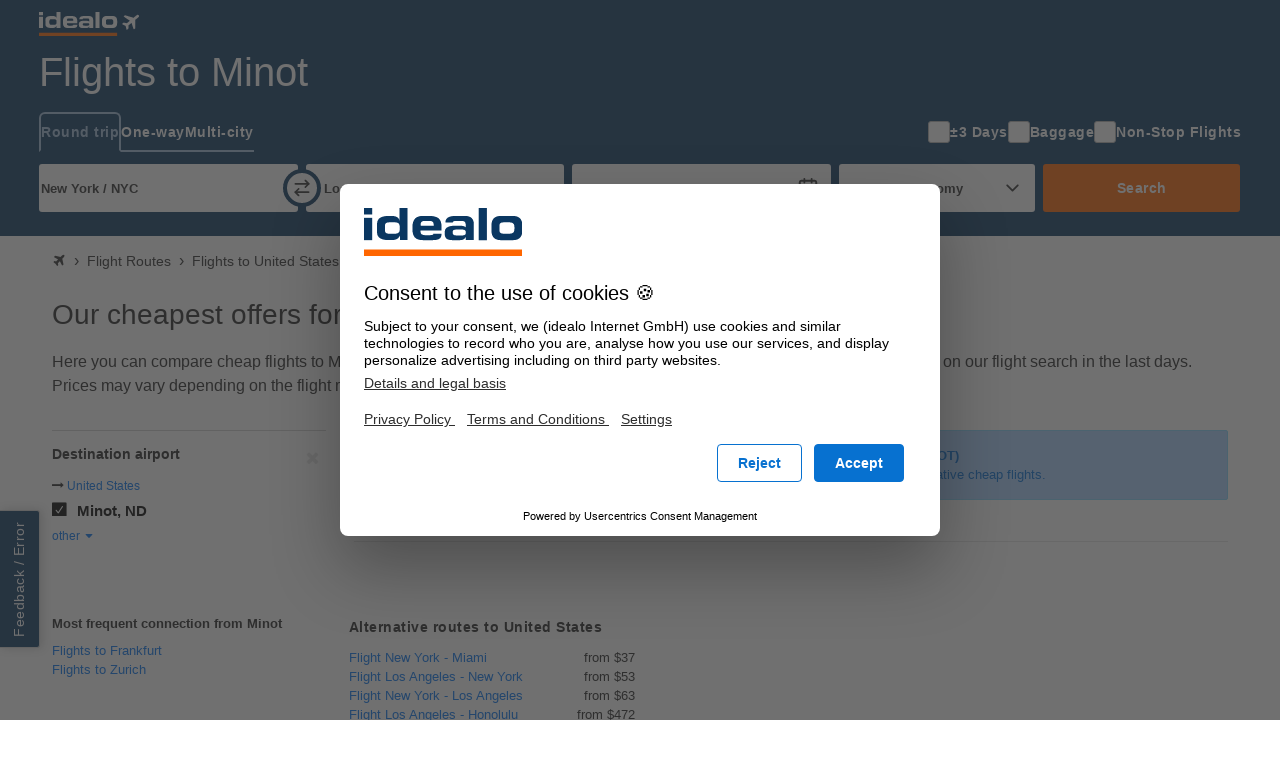

--- FILE ---
content_type: text/javascript
request_url: https://flight-cdn.idealo.net/a/dist-webpack/552.d7a692ff6c98fdc94e97.js
body_size: 18080
content:
"use strict";(self.webpackChunkidealo_flight=self.webpackChunkidealo_flight||[]).push([[552],{1876:function(e,t,n){n.d(t,{b:function(){return p}});var i=n(8797),l=n(2327),a=n(5602),r=n(968),o=n(6540),s=n(8267),c=n(1587),d=n(4848);t.A=({apolloClient:e,children:t,features:n=[],lang:p})=>(0,d.jsx)(o.StrictMode,{children:(0,d.jsx)(l.Is,{value:p,children:(0,d.jsx)(r.C,{value:n,children:(0,d.jsx)(i.X,{client:e||(0,a.V)(),children:(0,d.jsx)(s.NP,{theme:c.A,children:t})})})})});const p=e=>"object"==typeof e&&e.src?e.src:""+e},4657:function(e,t,n){n.d(t,{A:function(){return jt}});var i=n(6540),l=n(961),a=n(7824),r=n(6872),o=n(9010),s=n(1356),c=n(9029),d=n(250),p=n(8267),f=n(2327),h=n(8147);const u={"de-DE":{label:"Feedback / Meldung"},"de-AT":{},"en-GB":{label:"Feedback / Error"},"en-US":{},"es-ES":{label:"Comentarios y notificaciones"},"fi-FI":{},"fr-FR":{label:"Feedback / Notification"},"it-IT":{label:"Commenti / Segnalazioni"},"nl-NL":{},"pl-PL":{},"pt-PT":{}};(0,h.P)(u);var m=n(4848);const g="ZN_8bPARkwj3qbGydU";var v=(0,p.Ay)((({className:e})=>{const{label:t}=u[(0,f.ok)()],{collapse:n,expand:l}=(0,c.h)(),a=(0,i.useRef)(null),[o,p]=(0,i.useState)(!1);function h(){QSI.API.unload(),QSI.API.load().then((()=>QSI.API.run())),p(!0)}function v(){QSI.API.unload(),p(!1),a.current&&a.current.focus()}(0,i.useEffect)((()=>{if(o)return document.body.addEventListener("click",e,{once:!0}),document.body.addEventListener("keyup",t,{once:!0}),()=>{document.body.removeEventListener("click",e),document.body.removeEventListener("keyup",t)};function e(e){(0,r.vq)(e.target)&&e.target.closest('button[class*="QSI"][class*="close-btn"]')&&v()}function t(e){e.key?.startsWith("Esc")&&v()}}),[o]);const b=(0,i.useRef)(!1),w=(0,i.useId)()+"-group",[y,x]=(0,i.useState)(!0),T=(0,r.Ub)((e=>e.breakpoints.up("xl")));(0,i.useEffect)((()=>{if(T)return;const e=setTimeout((()=>x(!1)),2e3);return()=>clearTimeout(e)}),[T]);const A={id:"IFeedbackButton","data-selected":o};return(0,m.jsxs)(m.Fragment,{children:[(0,m.jsx)("div",{id:g}),(0,m.jsx)("div",{className:e,children:(0,m.jsx)("div",{className:e+"__Pin",children:(0,m.jsxs)("div",{id:w,className:e+"__Group","data-collapsed":!y,children:[(0,m.jsx)(s.$n,{...A,ref:a,onClick:()=>{if(function(){try{return void 0!==QSI.API}catch(e){return!1}}())h();else if(!b.current){b.current=!0;const e=()=>{b.current=!1,h()};window.addEventListener("qsi_js_loaded",e,{once:!0});const t=(0,r.h)("script",{src:`https://zn8bparkwj3qbgydu.siteintercept.qualtrics.com/SIE/?Q_ZID=${g}`,type:"application/javascript",async:!0}),n=document.getElementsByTagName("script")[0];n.parentNode.insertBefore(t,n)}},children:t}),(0,m.jsx)(s.K0,{onClick:()=>x(!y),"aria-label":y?n:l,"aria-controls":w,"aria-expanded":y,children:(0,m.jsx)(d.A,{"aria-hidden":!0})})]})})})]})})).withConfig({displayName:"Feedback",componentId:"sc-1nlo1ft-0"})(['position:fixed;z-index:1000;&__Pin{position:fixed;top:90%;}&__Group{position:relative;transition:left 0.2s ease-in-out;left:0;&[data-collapsed="true"]{left:-100%;}}',"{",";white-space:nowrap;height:2.5rem;padding-inline:0.75em;border:1px solid ",";border-left:none;box-shadow:",";color:",";background:",";:hover{background:",";}}",'{position:absolute;top:0;left:100%;width:2.25rem;padding:0;padding-right:0.125rem;border-radius:0 2em 2em 0;svg{width:1.5rem;}&[aria-expanded="false"] svg{transform:scaleX(-1);}}',"{&__Group{transform:rotate(-90deg);transform-origin:top left;}","{display:none;}","{padding:0.5em 0.75em;border:1px solid ",";border-top:none;border-radius:0 0 "," ",";}}"],s.$n,(e=>e.theme.fonts["14_regular"]),(e=>e.theme.sets.border),(e=>e.theme.shadows[3]),(e=>e.theme.sets.ocean.text),(e=>e.theme.sets.ocean.background),(e=>e.theme.sets.ocean.backgroundHover),s.K0,(e=>e.theme.breakpoints.up("xl")),s.K0,s.$n,(e=>e.theme.sets.border),(e=>e.theme.radii.small),(e=>e.theme.radii.small));var b=function(){const e=(0,a.usePageType)(),t=function(){const[e,t]=(0,i.useState)(!1),n=(0,r.Ub)((e=>e.breakpoints.up("md"))),l=(0,r.Ub)((e=>e.breakpoints.up("lg")))?350:n?500:700;return(0,i.useEffect)((()=>{const e=document.documentElement,n=.9*e.clientHeight,i=l-n,a=()=>t(i<e.scrollTop);a();const r=(0,o.nF)(a,200);return window.addEventListener("scroll",r,{passive:!0}),()=>window.removeEventListener("scroll",r)}),[l]),e}();return"legal"!==e&&t?l.createPortal((0,m.jsx)(v,{}),(0,r.e6)()):null},w=n(8861),y=n(3407),x=n(9355),T=n(8196),A=n(1691),E=n(9484);const F={"de-DE":{label:"Mietwagen",url:"https://mietwagen.idealo.de/"},"de-AT":{},"en-GB":{},"en-US":{},"es-ES":{},"fi-FI":{},"fr-FR":{},"it-IT":{},"nl-NL":{},"pl-PL":{},"pt-PT":{}};(0,h.P)(F);const k=()=>F[(0,f.ok)()];var P=n(5107);const j={"de-DE":{label:"Shopping",url:"https://www.idealo.de/"},"de-AT":{url:"https://www.idealo.at/"},"en-GB":{label:"Shopping",url:"https://www.idealo.co.uk/"},"en-US":{},"es-ES":{url:"https://www.idealo.es/"},"fi-FI":{},"fr-FR":{url:"https://www.idealo.fr/"},"it-IT":{url:"https://www.idealo.it/"},"nl-NL":{},"pl-PL":{},"pt-PT":{}};(0,h.P)(j);const S=()=>j[(0,f.ok)()];var L=n(3272),I=n(9506),z=n(4473),U=n(3657),R=n(1876);const C={"de-DE":{lowestPriceAltText:"Tiefpreis-Garantie",lowestPriceCaption:"Tiefpreis-Garantie",lowestPriceUrl:"https://flug.idealo.de/ratgeber/tiefpreisgarantie/",title:"Qualität und Nachhaltigkeit",tuvRheinlandAltText:"TÜV Klimaneutral",tuvRheinlandCaption:"Klimaneutrales Unternehmen",tuvRheinlandUrl:"https://www.idealo.de/unternehmen/nachhaltigkeit/klimaneutral",tuvSaarlandAltText:"Zertifikat - TÜV Saarland - geprüftes Vergleichsportal 'Preisvergleich'",tuvSaarlandCaption:"Geprüftes Vergleichsportal",tuvSaarlandUrl:"https://www.idealo.de/unternehmen/pressemitteilungen/idealo-traegt-weiterhin-tuev-siegel-als-geprueftes-vergleichsportal-2020"},"de-AT":{},"en-GB":{},"en-US":{},"es-ES":{},"fi-FI":{},"fr-FR":{},"it-IT":{},"nl-NL":{},"pl-PL":{},"pt-PT":{}};(0,h.P)(C);var M;function N(){return N=Object.assign?Object.assign.bind():function(e){for(var t=1;t<arguments.length;t++){var n=arguments[t];for(var i in n)Object.prototype.hasOwnProperty.call(n,i)&&(e[i]=n[i])}return e},N.apply(this,arguments)}var _=({title:e,titleId:t,...n})=>i.createElement("svg",N({width:25,height:24,xmlns:"http://www.w3.org/2000/svg","aria-labelledby":t},n),e?i.createElement("title",{id:t},e):null,M||(M=i.createElement("path",{d:"M9.996 15.823a6.02 6.02 0 0 1 6.987-3.661c1.846.426 3.756 1.81 5.677 4.114a24.187 24.187 0 0 1 2.315 3.3.479.479 0 0 1-.145.628c-1.12.747-2.3 1.4-3.527 1.95-2.736 1.23-5.06 1.636-6.906 1.21a6.039 6.039 0 0 1-4.673-6.353l-2.241-.518a.609.609 0 1 1 .274-1.186ZM13.53 0l.632.012c.27.013.486.229.499.5a26.484 26.484 0 0 1-.235 4.408c-.447 3.255-1.418 5.65-2.885 7.116a6.614 6.614 0 0 1-8.613.653l-1.782 1.78a.667.667 0 1 1-.943-.942l1.78-1.78a6.594 6.594 0 0 1 .654-8.615C4.105 1.665 6.499.695 9.754.248c1.46-.201 2.935-.28 4.409-.236Zm-.19 1.332a26.23 26.23 0 0 0-3.406.237c-2.96.406-5.098 1.25-6.354 2.508a5.314 5.314 0 0 0-.647 6.722l1.741-1.743V5.999a.667.667 0 1 1 1.334 0v1.724l1.333-1.334V3.332a.667.667 0 1 1 1.333 0v1.724l2.196-2.195a.667.667 0 1 1 .942.942L8.285 7.332h1.724a.667.667 0 0 1 0 1.333h-3l-.048-.01L5.618 10h1.724a.667.667 0 1 1 0 1.333H4.409a.687.687 0 0 1-.104-.02l-.42.42a4.8 4.8 0 0 0 2.878.925l.268-.006a5.454 5.454 0 0 0 3.568-1.557c1.256-1.257 2.1-3.395 2.506-6.355.153-1.13.232-2.268.237-3.407Z",fillRule:"nonzero"}))),B=n.p+"static/media/b4542ba43b40644b1483.jpg",G=n.p+"static/media/0fcd57e59faf3b348f9b.webp",D=n.p+"static/media/e95b4edd79318a074cc2.png",O=n.p+"static/media/fad0c6745ef1878ebc9c.webp",H=n.p+"static/media/6276383bc7941b3c98fa.png",V=n.p+"static/media/37359a0237b2858afa88.png",q=n.p+"static/media/65af8e5877eae2b9d4c8.webp",$=n.p+"static/media/90d0af7395043a33eca7.png";const Z=(0,p.Ay)(U.A).withConfig({displayName:"Certificates__Background",componentId:"sc-zt0w39-0"})(["color:",";background:",";"],(e=>e.theme.sets.lake.text),(e=>e.theme.sets.lake.background)),K=p.Ay.section.withConfig({displayName:"Certificates__Section",componentId:"sc-zt0w39-1"})(["display:flex;flex-direction:column;align-items:center;padding:1rem 0.75rem;"]),Q=p.Ay.img.withConfig({displayName:"Certificates__HaloImg",componentId:"sc-zt0w39-2"})(["border:1px solid white;box-sizing:border-box;box-shadow:1px 1px 6px white;"]),W=p.Ay.div.withConfig({displayName:"Certificates__Content",componentId:"sc-zt0w39-3"})(["display:flex;flex-direction:column;gap:1rem;width:13rem;","{width:100%;height:auto;}","{width:100%;flex-direction:row;justify-content:space-between;","{max-height:100px;}}","{width:unset;gap:2rem;}figure{margin:0;}figcaption{margin-top:0.125rem;}"],Q,(e=>e.theme.breakpoints.up("sm")),Q,(e=>e.theme.breakpoints.up("md"))),J=p.Ay.div.withConfig({displayName:"Certificates__TiefpreisGarantie",componentId:"sc-zt0w39-4"})(["position:absolute;top:12px;left:16px;padding:0 5px;transform:rotate(5deg);color:",";font-size:14px;font-weight:bold;white-space:nowrap;text-transform:uppercase;border:4px solid ",";border-radius:5px;","{transform:scale(0.7) rotate(5deg) translate(-40px,-3px);}"],(e=>e.theme.colors.red[500]),(e=>e.theme.colors.red[500]),(e=>e.theme.breakpoints.between("sm","md")));var X=()=>{const e=(0,f.ok)(),{lowestPriceUrl:t,lowestPriceCaption:n,lowestPriceAltText:i,tuvRheinlandUrl:l,tuvRheinlandAltText:a,tuvRheinlandCaption:o,tuvSaarlandUrl:s,tuvSaarlandAltText:c,tuvSaarlandCaption:d,title:h}=C[(0,f.ok)()],u=(0,p.DP)();return(0,L.TT)("footerCertificates",e)?(0,m.jsx)(Z,{children:(0,m.jsxs)(K,{children:[(0,m.jsxs)(U.A,{as:"header",variant:"18_bold",style:{lineHeight:"3em"},children:[h," ",(0,m.jsx)(_,{fill:u.sets.lake.text})]}),(0,m.jsxs)(W,{children:[(0,m.jsx)(x.A,{href:l,target:"_blank",children:(0,m.jsxs)("figure",{children:[(0,m.jsxs)("picture",{children:[(0,m.jsx)("source",{srcSet:(0,r.q5)({"1x":(0,R.b)(O)}),type:"image/webp",media:"(prefers-reduced-data: reduced)"}),(0,m.jsx)("source",{srcSet:(0,r.q5)({"1x":(0,R.b)(D),"2x":(0,R.b)(H)}),type:"image/png"}),(0,m.jsx)(Q,{src:(0,R.b)(D),alt:a,width:"142px",height:"72px",loading:"lazy",style:{borderTopLeftRadius:"8% 15%",borderBottomLeftRadius:"8% 15%"}})]}),(0,m.jsx)("figcaption",{children:o})]})}),(0,m.jsx)(x.A,{href:s,target:"_blank",children:(0,m.jsxs)("figure",{children:[(0,m.jsxs)("picture",{children:[(0,m.jsx)("source",{srcSet:(0,r.q5)({"1x":(0,R.b)(q)}),type:"image/webp",media:"(prefers-reduced-data: reduced)"}),(0,m.jsx)("source",{srcSet:(0,r.q5)({"1x":(0,R.b)(V),"2x":(0,R.b)($)}),type:"image/png"}),(0,m.jsx)(Q,{src:(0,R.b)(V),alt:c,width:"471px",height:"250px",loading:"lazy"})]}),(0,m.jsx)("figcaption",{children:d})]})}),(0,m.jsxs)(x.A,{href:t,style:{position:"relative"},children:[(0,m.jsxs)("figure",{children:[(0,m.jsxs)("picture",{children:[(0,m.jsx)("source",{srcSet:(0,r.q5)({"1x":(0,R.b)(G)}),type:"image/webp",media:"(prefers-reduced-data: reduced)"}),(0,m.jsx)(Q,{src:(0,R.b)(B),alt:i,width:"200px",height:"98px",loading:"lazy"})]}),(0,m.jsx)("figcaption",{children:n})]}),(0,m.jsx)(J,{children:n})]})]})]})}):null};const Y={"de-DE":{androidTitle:"Jetzt bei Google Play",androidURL:"/redirect.php?type=android&ref=10",iosTitle:"Laden im Appstore",iosURL:"/redirect.php?type=ios&ref=9"},"de-AT":{},"en-GB":{androidTitle:"Get it on Google Play",androidURL:"/redirect.php?type=android&ref=10",iosTitle:"Download on the App Store",iosURL:"/redirect.php?type=ios&ref=9"},"en-US":{},"es-ES":{androidTitle:"Disponible en Google Play",iosTitle:"Descárgalo en la App Store"},"fi-FI":{},"fr-FR":{androidTitle:"Disponible sur Google Play",iosTitle:"Télécharger dans l'App Store"},"it-IT":{androidTitle:"Disponibili su Google Play",iosTitle:"Scarica su App Store"},"nl-NL":{androidTitle:"Ontdek het op Google Play",iosTitle:"Download in de App Store"},"pl-PL":{androidTitle:"Pobierz z Google Play",iosTitle:"Pobierz w App Store"},"pt-PT":{androidTitle:"Disponível no Google Play",iosTitle:"Descarregar na App Store"}};(0,h.P)(Y);const ee={"de-DE":{footnote1:"Preise, inkl. Zahlungsmittelpreise, können im Einzelfall abweichen. Bitte vergewissern Sie sich vor der Buchung auf den Seiten des Anbieters über den aktuellen Gesamtpreis. Preisangaben inkl. Steuern.",footnote2:"Dem angegebenen Gesamtpreis liegt die jeweils günstigste Zahlungsweise unter Berücksichtigung aller oder der vom Nutzer ausgewählten Zahlungsweisen zugrunde. Alle Zahlungsweisen und ihre Kosten sind bei den Preisdetails ersichtlich. Zwischenzeitliche Änderungen der Preisbestandteile und Rangfolge ist möglich. Bitte vergewissern Sie sich vor der Buchung auf den Seiten des Anbieters über den aktuellen Gesamtpreis.",footnoteUrl:"/dataprivacyStatement.php"},"de-AT":{},"en-GB":{},"en-US":{},"es-ES":{},"fi-FI":{},"fr-FR":{},"it-IT":{},"nl-NL":{},"pl-PL":{},"pt-PT":{}};(0,h.P)(ee);const te={"de-DE":{label:"Ratgeber",url:"/ratgeber/"},"de-AT":{label:"Ratgeber",url:"/ratgeber/"},"en-GB":{label:"Tips",url:"/tips/"},"en-US":{label:"Tips",url:"/tips/"},"es-ES":{label:"Guide",url:"/guide/"},"fi-FI":{label:"Vinkit",url:"/vinkit/"},"fr-FR":{label:"Guide",url:"/guide/"},"it-IT":{label:"Guida",url:"/guida/"},"nl-NL":{label:"Advies",url:"/advies/"},"pl-PL":{label:"Poradnik",url:"/poradnik/"},"pt-PT":{label:"Conselhos",url:"/conselhos/"}};(0,h.P)(te);const ne={"de-DE":{a11yLabel:"Barrierefreiheit",a11yURL:"https://www.idealo.de/legal/barrierefreiheit",agb:"Impressum / AGB",agbUrl:"/AGB/",airlines:"Fluglinien",airlinesUrl:"/fluglinie/",airports:"Flughäfen",airportsUrl:"/flughafen/",brandText:"idealo Flug",flightPlural:"Flüge",flightRoutes:"Flugrouten",flightRoutesUrl:"/flugroute/",flightShops:"Flug-Anbieter",flightShopsUrl:"/shop/",footnote:"Preise können variieren, vor Buchung bitte Angaben des Reiseanbieters prüfen. Preisangaben inkl. Steuern.",footnoteUrl:"/dataprivacyStatement.php",internationalSites:"Internationale Seiten",legal:"Rechtliches",moreFromIdealo:"mehr von idealo",ourMobileApp:"unsere Mobile-App",privacy:"Datenschutz",privacySettings:"Privatsphäre",privacyUrl:"https://www.idealo.de/legal/datenschutz",ranking:"Ranking",rankingUrl:"https://www.idealo.de/aktion/ranking"},"de-AT":{airlinesUrl:"/fluglinie/",airportsUrl:"/flughafen/",privacyUrl:"https://www.idealo.at/legal/datenschutz"},"en-GB":{a11yLabel:"Accessibility",a11yURL:"https://www.idealo.co.uk/legal/accessibility",agb:"About / Terms and conditions",agbUrl:"/AGB/",airlines:"Airlines",airlinesUrl:"/airline/",airports:"Airports",airportsUrl:"/airport/",brandText:"idealo flights",flightPlural:"Flights",flightRoutes:"Flight Routes",flightRoutesUrl:"/route/",flightShops:"Flight Shops",flightShopsUrl:"/shop/",footnote:"Prices may vary, please check the travel details given by the online travel agency before booking. Prices include taxes.",footnoteUrl:"/dataprivacyStatement.php",internationalSites:"international sites",legal:"legal",moreFromIdealo:"more from idealo",ourMobileApp:"our mobile app",privacy:"Privacy",privacySettings:"Privacy settings",privacyUrl:"https://www.idealo.co.uk/legal/privacy",ranking:"Ranking",rankingUrl:"https://www.idealo.co.uk/offers/ranking"},"en-US":{privacyUrl:"/AGB/#datenschutz"},"es-ES":{a11yLabel:"Accesibilidad",a11yURL:"https://www.idealo.es/legal/accesibilidad",agb:"Información legal / Condiciones generales",airlines:"Aerolíneas",airlinesUrl:"/linea-aerea/",airports:"Aeropuertos",airportsUrl:"/aeropuerto/",brandText:"idealo vuelos",flightPlural:"Vuelos",flightRoutes:"Rutas de vuelo",flightRoutesUrl:"/ruta-de-vuelos/",flightShops:"Agencias",flightShopsUrl:"/compra-de-vuelo/",footnote:"Los precios pueden variar, por favor compruebe antes de reservar los datos del agente de viajes. Los precios incluyen los impuestos.",internationalSites:"sitios internacionales",legal:"aviso legal",moreFromIdealo:"más de idealo",ourMobileApp:"nuestra app móvil",privacy:"Protección de datos",privacySettings:"Privacidad",privacyUrl:"https://www.idealo.es/legal/proteccion-de-datos",ranking:"Ranking",rankingUrl:"https://www.idealo.es/ofertas/ranking"},"fi-FI":{a11yLabel:"Saavutettavuus",a11yURL:"https://www.idealo.co.uk/legal/accessibility",agb:"Tietoa meistä / Ehdot ja säännöt",airlines:"Lentoyhtiöt",airlinesUrl:"/lentoyhtio/",airports:"Lentokentät",airportsUrl:"/lentokentta/",brandText:"idealo lennot",flightPlural:"Lennot",flightRoutes:"Lentoreitit",flightRoutesUrl:"/lentoreitit/",flightShops:"Online-matkatoimistot",flightShopsUrl:"/lentokaupat/",footnote:"Hinnat saattavat vaihdella, tarkistathan online-matkayhtiön antamat matkatiedot ennen varaamista. Verot sisältyvät hintoihin.",internationalSites:"kansainväliset sivustot",legal:"oikeudellinen",moreFromIdealo:"lisää idealolta",ourMobileApp:"meidän mobiilisovellus",privacy:"Tietosuoja",privacySettings:"Tietosuoja-asetukset",privacyUrl:"/AGB/#datenschutz"},"fr-FR":{a11yLabel:"Accessibilité",a11yURL:"https://www.idealo.fr/legal/accessibilite",agb:"Mentions légales / Conditions Générales",airlines:"Compagnies aériennes",airlinesUrl:"/compagnie-aerienne/",airports:"Aéroports",airportsUrl:"/aeroport/",brandText:"idealo vols",flightPlural:"Vols",flightRoutes:"Itinéraires",flightRoutesUrl:"/itineraire/",flightShops:"Agences",flightShopsUrl:"/boutique/",footnote:"Les prix peuvent changer, avant de réserver, veuillez vérifier les informations de l'agence de voyage choisie. Les prix indiqués sont TTC.",internationalSites:"sites internationaux",legal:"mentions légales",moreFromIdealo:"plus d’idealo",ourMobileApp:"notre application mobile",privacy:"Politique de confidentialité",privacySettings:"Paramètres de confidentialité",privacyUrl:"https://www.idealo.fr/legal/politique-de-confidentialite",ranking:"Ranking",rankingUrl:"https://www.idealo.fr/meilleures-offres/ranking"},"it-IT":{a11yLabel:"Accessibilita",a11yURL:"https://www.idealo.it/legal/accessibilita",agb:"Chi siamo / Condizioni generali",airlines:"Compagnie aeree",airlinesUrl:"/compagnie-aeree/",airports:"Aeroporti",airportsUrl:"/aeroporto/",brandText:"idealo voli",flightPlural:"Voli",flightRoutes:"Tratte",flightRoutesUrl:"/itinerari-di-volo/",flightShops:"Negozi online",flightShopsUrl:"/negozi-online/",footnote:"I prezzi sono soggetti a variazione. Prima della prenotazione si prega di controllare i dati del tour operator. I prezzi includono l' IVA.",internationalSites:"siti internazionali",legal:"note legali",moreFromIdealo:"altri contenuti da idealo",ourMobileApp:"la nostra app mobile",privacy:"Informativa privacy",privacySettings:"Preferenze sulla privacy",privacyUrl:"https://www.idealo.it/legal/informativa-privacy",ranking:"Ranking",rankingUrl:"https://www.idealo.it/sconti/ranking"},"nl-NL":{a11yLabel:"Toegankelijkheid",a11yURL:"https://www.idealo.co.uk/legal/accessibility",agb:"Colofon / AVV",airlines:"Luchtvaartmaatschappijen",airlinesUrl:"/luchtvaartmaatschappij/",airports:"Luchthavens",airportsUrl:"/luchthaven/",brandText:"idealo vluchten",flightPlural:"Vluchten",flightRoutes:"Vliegroutes",flightRoutesUrl:"/vliegroute/",flightShops:"Webwinkels",flightShopsUrl:"/webwinkel/",footnote:"Prijzen kunnen variëren. Controleer vóór het boeken de gegevens van de aanbieder. Prijzen zijn inclusief belastingen.",internationalSites:"internationale sites",legal:"juridisch",moreFromIdealo:"meer van idealo",ourMobileApp:"onze mobiele app",privacy:"Privacy",privacySettings:"Privacy-instellingen",privacyUrl:"/AGB/#datenschutz"},"pl-PL":{a11yLabel:"Dostępność",a11yURL:"https://www.idealo.co.uk/legal/accessibility",agb:"Stopka redakcyjna / Ogólne warunki handlowe",airlines:"Linie lotnicze",airlinesUrl:"/linie-lotnicze/",airports:"Porty lotnicze",airportsUrl:"/port-lotniczy/",brandText:"idealo loty",flightPlural:"Loty",flightRoutes:"Trasa lotu",flightRoutesUrl:"/trasa-lotu/",flightShops:"Sklep",flightShopsUrl:"/sklep/",footnote:"Ceny mogą się różnić. Przed dokonaniem rezerwacji proszę sprawdzić dane oferenta. Ceny zawierają podatki.",internationalSites:"strony międzynarodowe",legal:"informacje prawne",moreFromIdealo:"więcej od idealo",ourMobileApp:"nasza aplikacja mobilna",privacy:"Ochrona danych",privacySettings:"Ustawienia prywatności",privacyUrl:"/AGB/#datenschutz"},"pt-PT":{a11yLabel:"Acessibilidade",a11yURL:"https://www.idealo.co.uk/legal/accessibility",agb:"Informação legal / Condições gerais de contrato",airlines:"Companhias aéreas",airlinesUrl:"/companhia-aerea/",airports:"Aeroportos",airportsUrl:"/aeroporto/",brandText:"idealo voos",flightPlural:"Voos",flightRoutes:"Rotas",flightRoutesUrl:"/rota-de-voo/",flightShops:"Agências",flightShopsUrl:"/loja-online-de-voos/",footnote:"Os preços podem alterar. Antes de reservar, verifique-os junto à agência de viagem. Os mesmos incluem impostos.",internationalSites:"sites internacionais",legal:"informações legais",moreFromIdealo:"mais da idealo",ourMobileApp:"nossa aplicação móvel",privacy:"Proteção dos dados",privacySettings:"Privacidade",privacyUrl:"/AGB/#datenschutz"}};(0,h.P)(ne);const ie=()=>ne[(0,f.ok)()];var le,ae=n(6754);function re(){return re=Object.assign?Object.assign.bind():function(e){for(var t=1;t<arguments.length;t++){var n=arguments[t];for(var i in n)Object.prototype.hasOwnProperty.call(n,i)&&(e[i]=n[i])}return e},re.apply(this,arguments)}var oe,se=({title:e,titleId:t,...n})=>i.createElement("svg",re({"data-qa":"svg-footer-flag-at",xmlns:"http://www.w3.org/2000/svg",width:16,height:10,"aria-labelledby":t},n),e?i.createElement("title",{id:t},e):null,le||(le=i.createElement("g",{fill:"none",fillRule:"evenodd"},i.createElement("path",{fill:"#ED2923",d:"M0 3.36h16.8V0H0zM0 10.08h16.8V6.72H0z"}),i.createElement("path",{fill:"#FFF",d:"M0 6.72h16.8V3.36H0z"}))));function ce(){return ce=Object.assign?Object.assign.bind():function(e){for(var t=1;t<arguments.length;t++){var n=arguments[t];for(var i in n)Object.prototype.hasOwnProperty.call(n,i)&&(e[i]=n[i])}return e},ce.apply(this,arguments)}var de,pe=({title:e,titleId:t,...n})=>i.createElement("svg",ce({xmlns:"http://www.w3.org/2000/svg","data-qa":"svg-footer-flag-de",width:16,height:10,"aria-labelledby":t},n),e?i.createElement("title",{id:t},e):null,oe||(oe=i.createElement("g",{fill:"none",fillRule:"evenodd"},i.createElement("path",{fill:"#000",fillRule:"nonzero",d:"M0 3.4h16V0H0z"}),i.createElement("path",{fill:"#FFCC01",d:"M0 10.1h16V6.7H0z"}),i.createElement("path",{fill:"#FF0200",d:"M0 6.7h16V3.4H0z"}))));function fe(){return fe=Object.assign?Object.assign.bind():function(e){for(var t=1;t<arguments.length;t++){var n=arguments[t];for(var i in n)Object.prototype.hasOwnProperty.call(n,i)&&(e[i]=n[i])}return e},fe.apply(this,arguments)}var he,ue=({title:e,titleId:t,...n})=>i.createElement("svg",fe({xmlns:"http://www.w3.org/2000/svg","data-qa":"svg-footer-flag-es",width:16,height:10,"aria-labelledby":t},n),e?i.createElement("title",{id:t},e):null,de||(de=i.createElement("g",{fill:"none",fillRule:"evenodd"},i.createElement("path",{fill:"#B5002A",d:"M-1 10.084h17.427V-.081H-1z"}),i.createElement("path",{fill:"#F4C327",d:"M-1 7.543h17.427V2.46H-1z"}))));function me(){return me=Object.assign?Object.assign.bind():function(e){for(var t=1;t<arguments.length;t++){var n=arguments[t];for(var i in n)Object.prototype.hasOwnProperty.call(n,i)&&(e[i]=n[i])}return e},me.apply(this,arguments)}var ge,ve=({title:e,titleId:t,...n})=>i.createElement("svg",me({xmlns:"http://www.w3.org/2000/svg","data-qa":"svg-footer-flag-fi",width:16,height:10,"aria-labelledby":t},n),e?i.createElement("title",{id:t},e):null,he||(he=i.createElement("g",{fill:"none",fillRule:"evenodd"},i.createElement("path",{fill:"#FFF",d:"M-1 10.085h17.428V-.081H-1z"}),i.createElement("path",{fill:"#1F357E",d:"M3.903-.081v3.652H-1v2.86h4.903v3.654h2.858V6.431h9.666v-2.86H6.761V-.081z"}))));function be(){return be=Object.assign?Object.assign.bind():function(e){for(var t=1;t<arguments.length;t++){var n=arguments[t];for(var i in n)Object.prototype.hasOwnProperty.call(n,i)&&(e[i]=n[i])}return e},be.apply(this,arguments)}var we,ye=({title:e,titleId:t,...n})=>i.createElement("svg",be({xmlns:"http://www.w3.org/2000/svg","data-qa":"svg-footer-flag-fr",width:16,height:10,"aria-labelledby":t},n),e?i.createElement("title",{id:t},e):null,ge||(ge=i.createElement("g",{fill:"none",fillRule:"evenodd"},i.createElement("path",{fill:"#323E95",d:"M0 17.755h5.37V-1.041H0z"}),i.createElement("path",{fill:"#F4F4F4",d:"M5.37 17.755h5.37V-1.041H5.37z"}),i.createElement("path",{fill:"#D80031",d:"M10.74 17.755h5.37V-1.041h-5.37z"}))));function xe(){return xe=Object.assign?Object.assign.bind():function(e){for(var t=1;t<arguments.length;t++){var n=arguments[t];for(var i in n)Object.prototype.hasOwnProperty.call(n,i)&&(e[i]=n[i])}return e},xe.apply(this,arguments)}var Te,Ae=({title:e,titleId:t,...n})=>i.createElement("svg",xe({xmlns:"http://www.w3.org/2000/svg","data-qa":"svg-footer-flag-gb",width:16,height:10,"aria-labelledby":t},n),e?i.createElement("title",{id:t},e):null,we||(we=i.createElement("g",{fill:"none",fillRule:"evenodd"},i.createElement("path",{fill:"#FFF",d:"M-.7 10.002h17.319V-.1H-.7z"}),i.createElement("path",{fill:"#BD0034",d:"M16.224-.1 9.699 3.552h1.197L16.618.349V-.1zM10.626 6.552l5.993 3.354v-.671l-4.796-2.683zM-.7.669l5.126 2.883h1.198L-.7-.002zM5.353 6.552-.7 9.943v.059H.394l6.157-3.45z"}),i.createElement("path",{fill:"#1A237B",d:"M9.37-.1v3.396L15.433-.1zM.653-.1l6.039 3.396V-.1zM12.505 3.552h4.113V1.235zM12.505 6.552l4.113 2.293V6.552zM.996 10.002h5.696V6.809zM9.37 10.002h5.714L9.37 6.809zM-.7 6.552v2.396l4.256-2.396zM-.7 3.552h4.256L-.7 1.153z"}),i.createElement("path",{fill:"#BD0034",d:"M7.228-.1v4.253H-.7v1.8h7.928v4.049h1.606V5.953h7.784v-1.8H8.834V-.1z"}))));function Ee(){return Ee=Object.assign?Object.assign.bind():function(e){for(var t=1;t<arguments.length;t++){var n=arguments[t];for(var i in n)Object.prototype.hasOwnProperty.call(n,i)&&(e[i]=n[i])}return e},Ee.apply(this,arguments)}var Fe,ke=({title:e,titleId:t,...n})=>i.createElement("svg",Ee({xmlns:"http://www.w3.org/2000/svg","data-qa":"svg-footer-flag-it",width:16,height:10,"aria-labelledby":t},n),e?i.createElement("title",{id:t},e):null,Te||(Te=i.createElement("g",{fill:"none",fillRule:"evenodd"},i.createElement("path",{fill:"#009246",d:"M0 14.755h5.37V-4.041H0z"}),i.createElement("path",{fill:"#F4F4F4",d:"M5.37 14.755h5.37V-4.041H5.37z"}),i.createElement("path",{fill:"#CE2B37",d:"M10.74 14.755h5.37V-4.041h-5.37z"}))));function Pe(){return Pe=Object.assign?Object.assign.bind():function(e){for(var t=1;t<arguments.length;t++){var n=arguments[t];for(var i in n)Object.prototype.hasOwnProperty.call(n,i)&&(e[i]=n[i])}return e},Pe.apply(this,arguments)}var je,Se=({title:e,titleId:t,...n})=>i.createElement("svg",Pe({xmlns:"http://www.w3.org/2000/svg","data-qa":"svg-footer-flag-nl",width:16,height:10,"aria-labelledby":t},n),e?i.createElement("title",{id:t},e):null,Fe||(Fe=i.createElement("g",{fill:"none",fillRule:"evenodd"},i.createElement("path",{fill:"#314588",d:"M0 10.086h17.428V-.081H0z"}),i.createElement("path",{fill:"#FFF",d:"M0 6.697h17.428V-.081H0z"}),i.createElement("path",{fill:"#9F1330",d:"M0 3.309h17.428v-3.39H0z"}))));function Le(){return Le=Object.assign?Object.assign.bind():function(e){for(var t=1;t<arguments.length;t++){var n=arguments[t];for(var i in n)Object.prototype.hasOwnProperty.call(n,i)&&(e[i]=n[i])}return e},Le.apply(this,arguments)}var Ie,ze=({title:e,titleId:t,...n})=>i.createElement("svg",Le({xmlns:"http://www.w3.org/2000/svg","data-qa":"svg-footer-flag-pl",width:16,height:10,"aria-labelledby":t},n),e?i.createElement("title",{id:t},e):null,je||(je=i.createElement("g",{fill:"none",fillRule:"evenodd"},i.createElement("path",{fill:"#FFF",d:"M0 5h17.319V0H0z"}),i.createElement("path",{fill:"#D80031",d:"M0 10.051h17.319V5H0z"}))));function Ue(){return Ue=Object.assign?Object.assign.bind():function(e){for(var t=1;t<arguments.length;t++){var n=arguments[t];for(var i in n)Object.prototype.hasOwnProperty.call(n,i)&&(e[i]=n[i])}return e},Ue.apply(this,arguments)}var Re,Ce=({title:e,titleId:t,...n})=>i.createElement("svg",Ue({xmlns:"http://www.w3.org/2000/svg","data-qa":"svg-footer-flag-pt",width:16,height:10,"aria-labelledby":t},n),e?i.createElement("title",{id:t},e):null,Ie||(Ie=i.createElement("g",{fill:"none",fillRule:"evenodd"},i.createElement("path",{fill:"#EA0020",d:"M5.058 10.018h11.261V-.084H5.058z"}),i.createElement("path",{fill:"#2A680B",d:"M-1 10.018h6.058V-.084H-1z"}),i.createElement("circle",{cx:5,cy:5,r:2.75,stroke:"#FCFF2C",strokeWidth:.5}),i.createElement("path",{fill:"#FFF",stroke:"#EA0020",strokeWidth:.7,d:"M6.4 3.25H3.6v1.9c0 .387.157.737.41.99s.603.41.99.41.737-.157.99-.41.41-.603.41-.99v-1.9Z"}))));function Me(){return Me=Object.assign?Object.assign.bind():function(e){for(var t=1;t<arguments.length;t++){var n=arguments[t];for(var i in n)Object.prototype.hasOwnProperty.call(n,i)&&(e[i]=n[i])}return e},Me.apply(this,arguments)}var Ne=({title:e,titleId:t,...n})=>i.createElement("svg",Me({xmlns:"http://www.w3.org/2000/svg","data-qa":"svg-footer-flag-us",width:16,height:10,"aria-labelledby":t},n),e?i.createElement("title",{id:t},e):null,Re||(Re=i.createElement("g",{fill:"none",fillRule:"evenodd"},i.createElement("path",{fill:"#CB001C",d:"M0 10.055h17.239v-.773H0z"}),i.createElement("path",{fill:"#FFF",d:"M0 9.282h17.239v-.774H0z"}),i.createElement("path",{fill:"#CB001C",d:"M0 8.509h17.239v-.773H0z"}),i.createElement("path",{fill:"#FFF",d:"M0 7.736h17.239v-.774H0z"}),i.createElement("path",{fill:"#CB001C",d:"M0 6.962h17.239v-.774H0z"}),i.createElement("path",{fill:"#FFF",d:"M0 6.188h17.239v-.773H0z"}),i.createElement("path",{fill:"#CB001C",d:"M0 5.415h17.239v-.774H0z"}),i.createElement("path",{fill:"#FFF",d:"M0 4.641h17.239v-.773H0z"}),i.createElement("path",{fill:"#CB001C",d:"M0 3.868h17.239v-.774H0z"}),i.createElement("path",{fill:"#FFF",d:"M0 3.094h17.239V2.32H0z"}),i.createElement("path",{fill:"#CB001C",d:"M0 2.32h17.239v-.773H0z"}),i.createElement("path",{fill:"#FFF",d:"M0 1.548h17.239V.774H0z"}),i.createElement("path",{fill:"#CB001C",d:"M0 .774h17.239V0H0z"}),i.createElement("path",{fill:"#2A3560",d:"M0 5.415h7.872V0H0z"}),i.createElement("path",{fill:"#FFF",d:"m.945.599.707.707-.707.707-.707-.707zM.945 2.3l.707.707-.707.707-.707-.707zM.945 4l.707.707-.707.707-.707-.707zM2.945.599l.707.707-.707.707-.707-.707zM2.945 2.3l.707.707-.707.707-.707-.707zM2.945 4l.707.707-.707.707-.707-.707zM4.945.599l.707.707-.707.707-.707-.707zM4.945 2.3l.707.707-.707.707-.707-.707zM4.945 4l.707.707-.707.707-.707-.707zM6.945.599l.707.707-.707.707-.707-.707zM6.945 2.3l.707.707-.707.707-.707-.707zM6.945 4l.707.707-.707.707-.707-.707z"}))));const _e=[{name:`Deutschland ${ae.fH} Flüge`,flag:pe,lang:f.Ay.DE_DE,url:"https://flug.idealo.de/"},{name:`Österreich ${ae.fH} Flüge`,flag:se,lang:f.Ay.DE_AT,url:"https://flug.idealo.at/"},{name:`France ${ae.fH} vols`,flag:ye,lang:f.Ay.FR_FR,url:"https://vols.idealo.fr/"},{name:`Italia ${ae.fH} voli`,flag:ke,lang:f.Ay.IT_IT,url:"https://voli.idealo.it/"},{name:`España ${ae.fH} vuelos`,flag:ue,lang:f.Ay.ES_ES,url:"https://vuelos.idealo.es/"},{name:`Portugal ${ae.fH} voos`,flag:Ce,lang:f.Ay.PT_PT,url:"https://voos.idealo.pt/"},{name:`Nederland ${ae.fH} vluchten`,flag:Se,lang:f.Ay.NL_NL,url:"https://vliegen.idealo.nl/"},{name:`United Kingdom ${ae.fH} flights`,flag:Ae,lang:f.Ay.EN_GB,url:"https://www.flights-idealo.co.uk/"},{name:`Polska ${ae.fH} loty`,flag:ze,lang:f.Ay.PL_PL,url:"https://loty.idealo.pl/"},{name:`Suomi ${ae.fH} lennot`,flag:ve,lang:f.Ay.FI_FI,url:"https://lennot.idealo.fi/"},{name:`United States ${ae.fH} flights`,flag:Ne,lang:f.Ay.EN_US,url:"https://flights.idealo.com/"}],Be="https://flight-cdn.idealo.net",Ge=(0,p.Ay)(T.A).withConfig({displayName:"Footer__LinkList",componentId:"sc-8s87ib-0"})(["display:flex;flex-direction:column;gap:0.25rem;"]),De=(0,p.Ay)(U.A).attrs({as:"strong",variant:"14_bold"}).withConfig({displayName:"Footer__Heading",componentId:"sc-8s87ib-1"})(["&::first-letter{text-transform:capitalize;}"]),Oe=p.Ay.div.withConfig({displayName:"Footer__Section",componentId:"sc-8s87ib-2"})(["display:flex;flex-direction:column;padding:0.5rem 0;& > * + *{margin-top:0.5rem;}","{padding:0.75rem;& > * + *{margin-top:0.75rem;}color:",";background-color:",";border-radius:",";}"],(e=>e.theme.breakpoints.down("sm")),(e=>e.theme.colors.marine[200]),(e=>e.theme.colors.marine[900]),(e=>e.theme.radii.medium)),He=p.Ay.summary.withConfig({displayName:"Footer__Summary",componentId:"sc-8s87ib-3"})(["display:flex;flex-direction:row;align-items:center;justify-content:space-between;","{cursor:pointer;padding:0.75rem;margin:-0.75rem;}"],(e=>e.theme.breakpoints.down("sm"))),Ve=(0,p.Ay)(Oe).attrs({as:"details"}).withConfig({displayName:"Footer__Details",componentId:"sc-8s87ib-4"})([""," svg{transition:transform 0.2s ease;}&[open] "," svg{transform:scale(-1);}"],He,He),qe=(0,p.Ay)(x.A).withConfig({displayName:"Footer__MarketAnchor",componentId:"sc-8s87ib-5"})(["display:inline-flex;flex-direction:row;align-items:center;gap:0.5rem;"]),$e=({alternates:e})=>{const t=(0,f.ok)(),{internationalSites:n}=ie(),i=new Map(e.map((({lang:e,href:t})=>[e.replace("_","-"),t])));return(0,m.jsxs)(Ve,{style:{gridArea:"markets"},children:[(0,m.jsxs)(He,{children:[(0,m.jsx)(De,{children:n}),(0,m.jsx)(P.A,{"aria-hidden":!0})]}),(0,m.jsx)(Ge,{children:_e.filter((e=>e.lang!==t)).map((e=>i.has(e.lang)?{...e,url:i.get(e.lang)}:e)).map((({flag:e,lang:t,url:n,name:i})=>(0,m.jsx)("li",{children:(0,m.jsxs)(qe,{href:n,hrefLang:t,rel:{nofollow:!0},children:[(0,m.jsx)(e,{"aria-hidden":!0}),(0,m.jsx)("span",{children:i})]})},t)))})]})},Ze=(0,p.Ay)(T.A).withConfig({displayName:"Footer__AppStoreList",componentId:"sc-8s87ib-6"})(["display:flex;flex-direction:row;gap:0.75rem;img{max-width:100%;}",'{flex-direction:column;gap:0.5rem;img[src*="android"]{width:135px;height:40px;}}'],(e=>e.theme.breakpoints.up("sm"))),Ke=()=>{const e=(0,f.ok)(),{ourMobileApp:t}=ie(),{androidURL:n,iosURL:i,androidTitle:l,iosTitle:a}=Y[(0,f.ok)()];return(0,m.jsxs)(Oe,{style:{gridArea:"appstores"},children:[(0,m.jsx)(De,{children:t}),(0,m.jsxs)(Ze,{children:[(0,m.jsx)("li",{children:(0,m.jsx)(x.A,{href:n,target:"_blank",rel:{nofollow:!0},children:(0,m.jsxs)("picture",{children:[(0,m.jsx)("source",{srcSet:`${Be}/bilder/appstores/android/${e}.svg 1x`,type:"image/svg+xml"}),(0,m.jsx)("img",{src:`${Be}/bilder/appstores/android/${e}.png`,alt:l,width:"152px",height:"45px",loading:"lazy"})]})})}),(0,m.jsx)("li",{children:(0,m.jsx)(x.A,{href:i,target:"_blank",rel:{nofollow:!0},children:(0,m.jsxs)("picture",{children:[(0,m.jsx)("source",{srcSet:`${Be}/bilder/appstores/ios/${e}.svg 1x`,type:"image/svg+xml"}),(0,m.jsx)("img",{src:`${Be}/bilder/appstores/ios/${e}.png`,alt:a,width:"135px",height:"45px",loading:"lazy"})]})})})]})]})},Qe=()=>{const e=(0,f.ok)(),{brandText:t,airports:n,airportsUrl:i,airlines:l,airlinesUrl:a,flightPlural:r,flightRoutesUrl:o,flightShops:s,flightShopsUrl:c}=ie(),d=[{url:o,label:r}],p=(0,E.h)();(0,L.TT)("deals",e)&&d.push({url:p.url,label:p.label});const h=te[(0,f.ok)()];return(0,L.TT)("footerFlightAdvisor",e)&&d.push({url:h.url,label:h.label}),d.push({url:a,label:l},{url:i,label:n},{url:c,label:s}),(0,m.jsxs)(Ve,{open:!0,style:{gridArea:"content"},children:[(0,m.jsxs)(He,{children:[(0,m.jsx)(U.A,{as:"strong",variant:"14_bold",children:t}),(0,m.jsx)(P.A,{"aria-hidden":!0})]}),(0,m.jsx)(Ge,{children:d.map((({url:e,label:t,target:n})=>(0,m.jsx)("li",{children:(0,m.jsx)(x.A,{href:e,target:n,children:t})},e)))})]})},We=({isSearchPage:e})=>{const{a11yURL:t,a11yLabel:n,agb:i,agbUrl:l,privacy:a,privacySettings:o,privacyUrl:c,legal:d}=ie(),p=(0,f.ok)(),h=e&&(0,L.TT)("footerFineprint",p),{footnote1:u,footnote2:g}=ee[(0,f.ok)()],{footnote:v,footnoteUrl:b}=ie(),w=h?u:v;let T=0;const A=e=>"*".repeat(++T)+" "+e;return(0,m.jsxs)(m.Fragment,{children:[(0,m.jsxs)(Oe,{style:{gridArea:"legal"},children:[(0,m.jsx)(De,{children:d}),(0,m.jsxs)(Ge,{children:[(0,m.jsx)("li",{children:(0,m.jsx)(s.z9,{onClick:I.pf,children:o})}),(0,m.jsx)("li",{children:(0,m.jsx)(x.A,{href:c,target:"_blank",rel:{nofollow:!1},children:a})}),(0,m.jsx)("li",{children:(0,m.jsx)(x.A,{href:t,children:n})}),(0,m.jsx)("li",{children:(0,m.jsx)(x.A,{href:l,children:i})})]}),(0,m.jsx)(y.wv,{style:{height:"0.5rem"}}),(0,m.jsx)(U.A,{variant:"12_regular",children:(0,m.jsx)(s.z9,{onClick:()=>(0,r.D1)(b,{width:320,height:590}),children:A(w)})})]}),h&&(0,m.jsx)(Oe,{style:{gridArea:"fineprint"},children:(0,m.jsx)(U.A,{variant:"12_regular",children:A(g)})})]})},Je=()=>{const e=(0,f.ok)(),t=[],n=S();(0,L.TT)("shopping",e)&&t.push({url:n.url,label:n.label});const i=k();(0,L.TT)("rentalCar",e)&&t.push({url:i.url,label:i.label});const{moreFromIdealo:l}=ie();return 0===t.length?null:(0,m.jsxs)(Ve,{style:{gridArea:"products"},children:[(0,m.jsxs)(He,{children:[(0,m.jsx)(De,{children:l}),(0,m.jsx)(P.A,{"aria-hidden":!0})]}),(0,m.jsx)(Ge,{children:t.map((({url:e,label:t})=>(0,m.jsx)("li",{children:(0,m.jsx)(x.A,{href:e,target:"_blank",children:t})},e)))})]})},Xe=(0,p.Ay)(z.A).withConfig({displayName:"Footer__Positioner",componentId:"sc-8s87ib-7"})(['display:grid;gap:0.75rem;padding-block:1rem;grid-template-columns:1fr;grid-template-areas:"content" "products" "markets" "appstores" "legal" "fineprint";','{gap:0.75rem 1.5rem;grid-template-columns:repeat(2,1fr);grid-template-areas:"content   appstores" "content   products" "markets   legal" "fineprint fineprint";}','{grid-template-columns:repeat(4,1fr);grid-template-areas:"content  legal appstores markets" "products legal appstores markets" "fineprint fineprint fineprint fineprint";}',"{"," svg{display:none;}}"],(e=>e.theme.breakpoints.up("sm")),(e=>e.theme.breakpoints.up("md")),(e=>e.theme.breakpoints.up("sm")),He),Ye=p.Ay.footer.withConfig({displayName:"Footer__Root",componentId:"sc-8s87ib-8"})(["font-size:13px;font-family:",";","{color:inherit;text-decoration:none;&:focus,&:hover{text-decoration:underline;}}"],(e=>e.theme.fonts["16_regular"].fontFamily),x.A);var et,tt,nt=({isSearchPage:e,altMarkets:t=[]})=>{const n=(0,r.Ub)((e=>e.breakpoints.up("sm")));(0,i.useEffect)((()=>{if(!n)return;const e=document.querySelectorAll("footer details");Array.from(e).forEach((e=>e.open=!0))}),[n]);return(0,m.jsxs)(Ye,{children:[(0,m.jsx)(A.Im,{children:(0,m.jsx)(X,{})}),(0,m.jsx)(A.t,{children:(0,m.jsxs)(Xe,{as:"nav",onClick:e=>{n&&e.target.closest("summary")&&e.preventDefault()},children:[(0,m.jsx)(Qe,{}),(0,m.jsx)(Je,{}),(0,m.jsx)($e,{alternates:t}),(0,m.jsx)(Ke,{}),(0,m.jsx)(We,{isSearchPage:Boolean(e)})]})})]})},it=(0,w.d$)("Footer")(nt),lt=n(8920);function at(){return at=Object.assign?Object.assign.bind():function(e){for(var t=1;t<arguments.length;t++){var n=arguments[t];for(var i in n)Object.prototype.hasOwnProperty.call(n,i)&&(e[i]=n[i])}return e},at.apply(this,arguments)}var rt=({title:e,titleId:t,...n})=>i.createElement("svg",at({xmlns:"http://www.w3.org/2000/svg",viewBox:"-30 0 125.424 30","aria-labelledby":t},n),e?i.createElement("title",{id:t},e):null,i.createElement("g",{fill:"none",fillRule:"evenodd"},et||(et=i.createElement("path",{fill:"#f60",d:"M-30 30h98v-4h-98z"})),tt||(tt=i.createElement("path",{fill:"#fff",d:"M53.9 13.39q0 .574.1 1.14c.049.308.184.596.39.83.247.244.554.42.89.51a6 6 0 0 0 1.64.18h2.73q.751.007 1.49-.12c.39-.064.76-.21 1.09-.43.294-.218.522-.512.66-.85.159-.453.233-.93.22-1.41v-1.49a3.9 3.9 0 0 0-.22-1.4 2 2 0 0 0-.66-.85 2.6 2.6 0 0 0-1.09-.43 8.3 8.3 0 0 0-1.5-.07h-2.73a6 6 0 0 0-1.64.18 2 2 0 0 0-.89.51 1.6 1.6 0 0 0-.39.83 6.6 6.6 0 0 0-.09 1.13zM49 10.73C49 6 52.13 5 54.9 5h7.2c2.77 0 5.9 1 5.9 5.73v3.54C68 19 64.87 20 62.1 20h-7.2c-2.77 0-5.9-1-5.9-5.73zM41 20h5V0h-5zm-9.92-2.95c1.4 0 2-.47 2-1.37 0-1.56-.48-1.72-3.21-1.73h-2.42c-2 0-2.51.42-2.53 1.35 0 1.42.5 1.75 2.53 1.75zM20 14.7c0-3.89 5.52-3.7 6-3.7h4a4.88 4.88 0 0 1 2.91.84l.09.1v-1.62C33 8.78 32.73 8 30.81 8h-3.6c-1.6 0-2.5.31-2.5 1h-4.22c0-3 2.43-4 6.32-4h5.84C36.16 5 38 6.78 38 10.18V20h-5v-2l-.3.53c-.86 1.22-1.51 1.5-4.08 1.5h-3.54C21.94 20 20 19.28 20 15.92zM5 10.35C5 8.81 5.61 8 7.53 8h2.94c1.92 0 2.53.81 2.53 2.35V11H5ZM18 14v-2.46C18 6.67 15.76 5 10.14 5H6.42C2.59 5 0 6.63 0 12v1.37c0 6 3.5 6.67 7 6.67h5c4.44 0 6-.75 6-4h-5c0 .86-.76 1-2 1H7.5c-1.19 0-2.5-.72-2.5-2V14zm-35-.62q-.005.564.09 1.12c.044.302.173.587.37.82.232.246.531.419.86.5a5.6 5.6 0 0 0 1.59.18h2.75a7.7 7.7 0 0 0 1.44-.12 2.6 2.6 0 0 0 1-.42c.284-.216.503-.507.63-.84.18-.441.271-.913.27-1.39v-1.47a3.6 3.6 0 0 0-.22-1.38 1.9 1.9 0 0 0-.63-.84 2.6 2.6 0 0 0-1-.42A7.8 7.8 0 0 0-11.34 9h-2.75a5.7 5.7 0 0 0-1.59.18 1.76 1.76 0 0 0-.86.5 1.64 1.64 0 0 0-.37.82 6.4 6.4 0 0 0-.09 1.12zm-5-2.14c-.04-.853.011-1.708.15-2.55a3.85 3.85 0 0 1 1.06-2 5.43 5.43 0 0 1 2.36-1.26A16 16 0 0 1-14.27 5h1.37q.846-.004 1.68.13a5 5 0 0 1 1.5.47c.442.217.833.524 1.15.9.342.407.57.897.66 1.42V0H-3v20h-5v-2.82a3.4 3.4 0 0 1-.61 1.07 3.6 3.6 0 0 1-1 .92 5.1 5.1 0 0 1-1.53.59 9 9 0 0 1-2 .24h-1.13c-1.4.036-2.798-.112-4.16-.44a5.34 5.34 0 0 1-2.36-1.27 3.47 3.47 0 0 1-1.06-1.85c-.14-.846-.19-1.704-.15-2.56zM-30 4h5V0h-5zm0 16h5V6h-5z"})),i.createElement("path",{fill:"#fff",d:"M78.757 4.803a.3.3 0 0 0-.082.047 1 1 0 0 1-.092.064.6.6 0 0 0-.094.074.5.5 0 0 1-.087.07.3.3 0 0 0-.066.053.4.4 0 0 1-.086.066.5.5 0 0 0-.092.072.3.3 0 0 1-.064.056 1 1 0 0 0-.086.069 1 1 0 0 1-.097.076.3.3 0 0 0-.075.061.4.4 0 0 1-.082.067.3.3 0 0 0-.068.051.4.4 0 0 1-.072.06.9.9 0 0 0-.257.279.3.3 0 0 0-.048.155.64.64 0 0 0 .047.3.999.999 0 0 0 .193.21c.123.092.192.14.244.166.028.015.052.032.053.039 0 .006.033.03.071.052.1.06.236.149.39.256.187.132.277.192.385.255a1 1 0 0 1 .09.062c.014.013.05.036.082.053a.2.2 0 0 1 .065.046.3.3 0 0 0 .075.05c.037.02.068.041.068.047 0 .007.033.03.071.053.09.052.165.101.236.151.03.022.078.053.106.068a.172.172 0 0 1 .053.038c0 .005.03.026.066.046s.07.043.074.051.03.028.059.043a1 1 0 0 1 .102.064c.027.02.074.052.104.07.087.052.161.102.208.14.024.019.064.044.089.056s.045.027.046.032c0 .009.068.054.233.155a1.8 1.8 0 0 1 .107.072c.025.02.067.046.092.059s.045.027.046.033c0 .006.03.027.067.047.036.02.069.042.073.05s.033.03.065.048.082.05.11.07.072.05.098.064c.074.045.153.098.2.135a.6.6 0 0 0 .088.056.14.14 0 0 1 .051.037.3.3 0 0 0 .079.057c.038.023.114.072.168.108s.127.082.16.102a.24.24 0 0 1 .071.051.21.21 0 0 0 .068.048.2.2 0 0 1 .067.045.33.33 0 0 0 .078.056c.04.021.082.05.096.063s.04.03.06.038.06.034.092.058a1 1 0 0 0 .093.063c.02.01.047.03.06.043.012.014.04.032.06.04s.056.033.081.054.07.053.1.071c.095.058.163.102.22.144a1 1 0 0 0 .1.062.14.14 0 0 1 .051.037.3.3 0 0 0 .075.051c.037.02.068.04.068.047.001.006.027.025.06.043.03.018.08.05.107.07s.076.053.108.072c.153.093.185.114.195.13.006.008.04.03.077.05.036.019.066.04.067.046 0 .006.024.024.052.039s.074.043.102.063c.068.05.179.122.246.161a.34.34 0 0 1 .073.055c.011.012.036.03.056.038s.052.029.07.045c.03.028.069.054.217.143.104.063.13.089.13.131 0 .032-.01.044-.05.072a1 1 0 0 0-.101.082.3.3 0 0 1-.065.05.3.3 0 0 0-.064.051.6.6 0 0 1-.097.077.4.4 0 0 0-.082.064.6.6 0 0 1-.09.073.4.4 0 0 0-.076.062.3.3 0 0 1-.064.055 1 1 0 0 0-.106.084.4.4 0 0 1-.076.058.3.3 0 0 0-.066.053 1 1 0 0 1-.096.08 1 1 0 0 0-.08.063 1 1 0 0 1-.082.063.4.4 0 0 0-.073.061.5.5 0 0 1-.083.067.6.6 0 0 0-.088.07.5.5 0 0 1-.08.066.5.5 0 0 0-.08.065.6.6 0 0 1-.091.072 1 1 0 0 0-.086.065.5.5 0 0 1-.067.054.5.5 0 0 0-.075.065.6.6 0 0 1-.098.08.5.5 0 0 0-.087.066.4.4 0 0 1-.07.056.3.3 0 0 0-.064.055.4.4 0 0 1-.082.067.6.6 0 0 0-.097.076.5.5 0 0 1-.084.067.4.4 0 0 0-.075.06 1 1 0 0 1-.102.083c-.096.07-.136.103-.192.155a1 1 0 0 1-.115.088.5.5 0 0 0-.091.073.3.3 0 0 1-.064.056 1 1 0 0 0-.086.069 1 1 0 0 1-.092.072.4.4 0 0 0-.075.06 1 1 0 0 1-.087.073l-.108.081a1.2 1.2 0 0 1-.209.144.5.5 0 0 1-.098-.026 1 1 0 0 0-.192-.037 1 1 0 0 1-.2-.04 1 1 0 0 0-.199-.04 1 1 0 0 1-.199-.04 1 1 0 0 0-.197-.04.7.7 0 0 1-.232-.05 1 1 0 0 0-.17-.03 1 1 0 0 1-.175-.033.9.9 0 0 0-.252-.051 1 1 0 0 1-.17-.038 1 1 0 0 0-.2-.04 1 1 0 0 1-.19-.036 1 1 0 0 0-.2-.04 1 1 0 0 1-.2-.042 1.2 1.2 0 0 0-.218-.043 1 1 0 0 1-.213-.043.8.8 0 0 0-.188-.037 1 1 0 0 1-.175-.032c-.129-.044-.27-.032-.358.031a1 1 0 0 1-.098.058.4.4 0 0 0-.092.066.6.6 0 0 1-.089.073.5.5 0 0 0-.083.067.5.5 0 0 1-.087.07 1 1 0 0 0-.097.078.2.2 0 0 1-.06.047.2.2 0 0 0-.055.044.7.7 0 0 1-.107.084.4.4 0 0 0-.086.07.3.3 0 0 1-.064.054 1 1 0 0 0-.086.07 1 1 0 0 1-.091.072.5.5 0 0 0-.084.067.5.5 0 0 1-.08.065.5.5 0 0 0-.077.06.5.5 0 0 1-.075.06 1 1 0 0 0-.102.084.4.4 0 0 1-.065.056.5.5 0 0 0-.071.074.5.5 0 0 0-.104.18c-.037.102-.039.116-.03.207.008.093.011.105.066.197.065.11.124.17.199.205a.4.4 0 0 1 .074.047.4.4 0 0 0 .096.05c.039.017.088.041.108.056s.06.033.09.043a.42.42 0 0 1 .094.049c.024.017.07.04.104.052a.5.5 0 0 1 .098.047.6.6 0 0 0 .09.048c.03.012.074.035.097.05a.6.6 0 0 0 .109.052.3.3 0 0 1 .09.046.4.4 0 0 0 .097.052c.04.016.089.04.109.055a.4.4 0 0 0 .085.042c.027.009.068.03.092.048a.5.5 0 0 0 .107.054.6.6 0 0 1 .114.055.4.4 0 0 0 .089.046c.022.007.06.026.084.043a1 1 0 0 0 .117.058c.04.016.08.037.09.047s.05.03.09.047a.87.87 0 0 1 .126.063.2.2 0 0 0 .068.033c.008 0 .044.018.08.04a1 1 0 0 0 .126.063.488.488 0 0 1 .102.053.4.4 0 0 0 .09.046.4.4 0 0 1 .091.045 1 1 0 0 0 .116.058c.04.016.08.037.089.046.01.01.049.03.087.046a1 1 0 0 1 .125.063c.03.019.066.037.08.04a.4.4 0 0 1 .088.045.6.6 0 0 0 .106.052c.025.008.069.03.097.05s.073.042.1.05a.4.4 0 0 1 .09.044 1 1 0 0 0 .09.048.3.3 0 0 1 .135.113c.039.051.043.07.09.342a3 3 0 0 0 .084.347c.048.148.074.255.101.428.021.132.06.287.109.439.021.065.05.188.065.273.037.22.061.323.103.445.048.144.051.155.093.394.02.113.047.24.06.28.075.246.09.303.113.432.04.226.062.316.111.468.029.085.058.207.075.308.037.22.042.233.13.356.082.114.107.132.273.198a.3.3 0 0 0 .188.025c.086-.008.111-.014.15-.04l.13-.082a.5.5 0 0 0 .096-.072.3.3 0 0 1 .065-.053.7.7 0 0 0 .096-.078.6.6 0 0 1 .091-.075.5.5 0 0 0 .075-.059.5.5 0 0 1 .075-.06.5.5 0 0 0 .08-.064.6.6 0 0 1 .097-.076.4.4 0 0 0 .082-.067.3.3 0 0 1 .07-.058 1 1 0 0 0 .09-.072.5.5 0 0 1 .088-.066.4.4 0 0 0 .087-.069.4.4 0 0 1 .068-.058.5.5 0 0 0 .074-.061.5.5 0 0 1 .096-.075.4.4 0 0 0 .08-.061 1.076 1.076 0 0 0 .228-.264 3.742 3.742 0 0 1 .022-.187 2.89 2.89 0 0 0 .028-.528 4 4 0 0 1 .008-.501c.018-.141.024-.298.018-.55a2.795 2.795 0 0 1 .014-.505c.01-.073.016-.225.015-.339l-.003-.347c0-.078.003-.175.01-.216.015-.117.023-.293.02-.478l-.004-.253c0-.076.003-.09.04-.147a.4.4 0 0 1 .08-.088 1 1 0 0 0 .082-.066 1 1 0 0 1 .103-.08.4.4 0 0 0 .075-.058.5.5 0 0 1 .086-.072.5.5 0 0 0 .086-.073.2.2 0 0 1 .06-.047.5.5 0 0 0 .092-.072.4.4 0 0 1 .08-.065.3.3 0 0 0 .066-.05 1 1 0 0 1 .1-.08 1 1 0 0 0 .1-.08c.06-.057.172-.148.22-.177a.5.5 0 0 0 .086-.07.5.5 0 0 1 .088-.073.5.5 0 0 0 .08-.061 1 1 0 0 1 .08-.064.5.5 0 0 0 .082-.066.4.4 0 0 1 .07-.059 1 1 0 0 0 .089-.07 1 1 0 0 1 .092-.073.5.5 0 0 0 .079-.064.5.5 0 0 1 .072-.06 1 1 0 0 0 .1-.081.3.3 0 0 1 .078-.058.2.2 0 0 0 .06-.05.6.6 0 0 1 .095-.08.5.5 0 0 0 .08-.062.5.5 0 0 1 .075-.059.4.4 0 0 0 .077-.063.6.6 0 0 1 .096-.079.6.6 0 0 0 .092-.072.4.4 0 0 1 .072-.058.5.5 0 0 0 .08-.065.5.5 0 0 1 .084-.067 1 1 0 0 0 .101-.08.3.3 0 0 1 .065-.052.3.3 0 0 0 .065-.054.5.5 0 0 1 .098-.077.4.4 0 0 0 .08-.063.5.5 0 0 1 .075-.061.5.5 0 0 0 .078-.068c.07-.075.133-.093.175-.048.04.042.095.186.129.33.018.078.05.17.08.235.027.06.057.15.07.205.026.126.056.216.1.308.019.04.048.132.065.204.03.13.06.216.097.273.01.017.035.099.055.182.039.16.053.2.095.277.015.025.043.116.064.2.036.154.05.193.105.312.016.033.043.12.06.194.016.073.042.16.058.193l.048.104c.012.025.035.105.052.18.017.073.047.17.067.214.056.124.061.14.092.271.03.121.044.162.098.28.016.034.043.123.06.198.02.084.048.168.072.217.04.08.052.118.103.323.015.06.046.147.069.193.026.052.053.132.072.215.03.13.044.171.1.29.015.035.042.123.059.197.02.085.049.174.08.24.03.064.06.155.077.234a.9.9 0 0 0 .092.269c.02.04.05.134.067.21.017.074.045.164.06.197.055.117.068.153.098.283.017.072.054.181.08.243.028.062.06.153.071.203.012.05.03.107.039.126a.8.8 0 0 0 .196.206c.101.072.13.077.318.06.186-.015.218-.027.316-.119a.2.2 0 0 1 .067-.048c.01 0 .034-.02.056-.044a.6.6 0 0 1 .096-.079.6.6 0 0 0 .092-.072.5.5 0 0 1 .072-.06.5.5 0 0 0 .073-.061.6.6 0 0 1 .097-.076.4.4 0 0 0 .083-.067.4.4 0 0 1 .08-.065.357.357 0 0 0 .081-.066.3.3 0 0 1 .075-.061.5.5 0 0 0 .08-.064.5.5 0 0 1 .071-.06.6.6 0 0 0 .204-.267c.05-.126.055-.18.04-.47a7 7 0 0 1-.007-.73c.01-.204.01-.391-.003-.666a7 7 0 0 1-.01-.617c.016-.23.015-.464-.004-.885a5 5 0 0 1-.006-.57c.015-.149.015-.37 0-.779a8 8 0 0 1-.009-.536c.02-.21.017-.411-.008-1.001a5 5 0 0 1 0-.32c.014-.357.015-.458.005-.702a9 9 0 0 1-.01-.87 6 6 0 0 0 0-.513 7 7 0 0 1-.01-.763c.011-.163.01-.474-.001-.721-.014-.286-.015-.279.052-.357a.7.7 0 0 1 .113-.102 1 1 0 0 0 .105-.085.3.3 0 0 1 .067-.051.2.2 0 0 0 .063-.052.5.5 0 0 1 .096-.078.4.4 0 0 0 .085-.064.5.5 0 0 1 .074-.062.5.5 0 0 0 .073-.06.6.6 0 0 1 .091-.073 1 1 0 0 0 .1-.077 1 1 0 0 1 .08-.066.5.5 0 0 0 .073-.06.5.5 0 0 1 .08-.065 1 1 0 0 0 .083-.065 1 1 0 0 1 .076-.059 1 1 0 0 0 .08-.066 1 1 0 0 1 .097-.075.3.3 0 0 0 .075-.062.3.3 0 0 1 .064-.055 1 1 0 0 0 .087-.07.5.5 0 0 1 .093-.07.4.4 0 0 0 .091-.072.5.5 0 0 1 .085-.071.3.3 0 0 0 .058-.049.4.4 0 0 1 .086-.065.5.5 0 0 0 .092-.073.3.3 0 0 1 .064-.055 1 1 0 0 0 .086-.069 1 1 0 0 1 .088-.07.5.5 0 0 0 .082-.068.3.3 0 0 1 .073-.058.4.4 0 0 0 .08-.06 1 1 0 0 1 .091-.072.3.3 0 0 0 .07-.06.4.4 0 0 1 .081-.065 1 1 0 0 0 .092-.07 1 1 0 0 1 .097-.079.5.5 0 0 0 .08-.067.3.3 0 0 1 .068-.055.6.6 0 0 0 .086-.066.5.5 0 0 1 .075-.059.5.5 0 0 0 .085-.072.4.4 0 0 1 .077-.063c.02-.01.058-.04.084-.065a1 1 0 0 1 .093-.072.5.5 0 0 0 .078-.065.5.5 0 0 1 .08-.065.5.5 0 0 0 .081-.066.5.5 0 0 1 .08-.064.3.3 0 0 0 .058-.05.4.4 0 0 1 .063-.059c.11-.085.35-.388.373-.468a.3.3 0 0 1 .039-.07.5.5 0 0 0 .053-.125c.013-.045.033-.103.045-.13.03-.067.037-.112.046-.328a1.642 1.642 0 0 0-.048-.532c-.044-.204-.055-.236-.11-.326a1 1 0 0 1-.06-.123.5.5 0 0 0-.065-.11 1 1 0 0 1-.069-.098.5.5 0 0 0-.077-.099l-.126-.122a2.4 2.4 0 0 0-.298-.237 1 1 0 0 0-.125-.068 1 1 0 0 1-.114-.055.4.4 0 0 0-.105-.038 1 1 0 0 1-.149-.044c-.11-.041-.209-.045-.493-.02-.277.026-.38.048-.475.104a2 2 0 0 1-.151.075.5.5 0 0 0-.115.066 1 1 0 0 1-.095.07.6.6 0 0 0-.094.073.4.4 0 0 1-.081.062.4.4 0 0 0-.084.065.5.5 0 0 1-.074.062 1 1 0 0 0-.08.066 1 1 0 0 1-.098.076.4.4 0 0 0-.075.062.4.4 0 0 1-.081.066.4.4 0 0 0-.075.059.4.4 0 0 1-.077.06.6.6 0 0 0-.104.084.2.2 0 0 1-.052.045.4.4 0 0 0-.077.06 1 1 0 0 1-.117.09.3.3 0 0 0-.073.06.3.3 0 0 1-.064.056 1 1 0 0 0-.083.066 1 1 0 0 1-.092.07.5.5 0 0 0-.093.077.2.2 0 0 1-.055.046.4.4 0 0 0-.078.059 1 1 0 0 1-.106.084.5.5 0 0 0-.073.06.5.5 0 0 1-.08.066 1 1 0 0 0-.092.072 1 1 0 0 1-.092.073.3.3 0 0 0-.07.058.4.4 0 0 1-.081.067 1 1 0 0 0-.092.069.5.5 0 0 1-.069.055.5.5 0 0 0-.077.067.4.4 0 0 1-.08.064.6.6 0 0 0-.095.071 1 1 0 0 1-.097.077.3.3 0 0 0-.064.055.3.3 0 0 1-.075.062 1 1 0 0 0-.097.076 1 1 0 0 1-.087.07.3.3 0 0 0-.057.047.6.6 0 0 1-.092.072.6.6 0 0 0-.092.074.3.3 0 0 1-.058.048.5.5 0 0 0-.08.064.6.6 0 0 1-.09.073 1 1 0 0 0-.1.077 1 1 0 0 1-.086.07.3.3 0 0 0-.064.054.3.3 0 0 1-.08.062.4.4 0 0 0-.093.069.5.5 0 0 1-.193.123.2.2 0 0 1-.075-.01 1 1 0 0 0-.114-.026 1 1 0 0 1-.149-.044 1 1 0 0 0-.154-.044.7.7 0 0 1-.14-.041 1 1 0 0 0-.153-.045 1 1 0 0 1-.154-.045 1 1 0 0 0-.16-.047 1 1 0 0 1-.162-.047.7.7 0 0 0-.141-.043 1 1 0 0 1-.154-.045 1 1 0 0 0-.155-.045.7.7 0 0 1-.148-.044.7.7 0 0 0-.152-.043.7.7 0 0 1-.154-.045.7.7 0 0 0-.156-.045.6.6 0 0 1-.14-.041.7.7 0 0 0-.148-.045 1 1 0 0 1-.161-.047 1 1 0 0 0-.153-.044.7.7 0 0 1-.154-.046.7.7 0 0 0-.149-.045 1 1 0 0 1-.153-.044 1 1 0 0 0-.155-.045.7.7 0 0 1-.138-.04 1 1 0 0 0-.154-.045 1 1 0 0 1-.163-.048.7.7 0 0 0-.153-.044.7.7 0 0 1-.154-.045 1 1 0 0 0-.166-.049.6.6 0 0 1-.146-.045.5.5 0 0 0-.136-.04.7.7 0 0 1-.156-.045.7.7 0 0 0-.153-.044.7.7 0 0 1-.153-.044.7.7 0 0 0-.15-.046 1 1 0 0 1-.155-.044 1 1 0 0 0-.16-.045.5.5 0 0 1-.135-.04.7.7 0 0 0-.148-.044 1 1 0 0 1-.166-.05.7.7 0 0 0-.153-.043.5.5 0 0 1-.136-.04.7.7 0 0 0-.162-.049.7.7 0 0 1-.155-.045.6.6 0 0 0-.141-.042 1 1 0 0 1-.164-.048.7.7 0 0 0-.153-.044.7.7 0 0 1-.154-.043 1 1 0 0 0-.148-.046 1 1 0 0 1-.155-.045 1 1 0 0 0-.153-.044.7.7 0 0 1-.139-.041 1 1 0 0 0-.154-.045 1 1 0 0 1-.163-.049.7.7 0 0 0-.155-.043.5.5 0 0 1-.14-.041.7.7 0 0 0-.162-.049.7.7 0 0 1-.162-.047.6.6 0 0 0-.138-.041.6.6 0 0 1-.142-.04 1 1 0 0 0-.154-.046 1 1 0 0 1-.165-.049.7.7 0 0 0-.154-.045.8.8 0 0 1-.154-.044.7.7 0 0 0-.146-.044 1 1 0 0 1-.165-.049 1 1 0 0 0-.15-.044 1 1 0 0 1-.145-.043.34.34 0 0 0-.193-.028.6.6 0 0 0-.157.025",style:{strokeWidth:.0115384},transform:"translate(-.962 -.672)"})));const ot={"de-DE":{brandLinkTitle:"Flug und Billigflug Preisvergleich",menu:"Menu"},"de-AT":{},"en-GB":{brandLinkTitle:"Flight and Low-Cost Flight Price Comparison",menu:"Menu"},"en-US":{},"es-ES":{brandLinkTitle:"Comparación de vuelos baratos",menu:"Menú"},"fi-FI":{brandLinkTitle:"Lentojen ja halpalentojen vertailu",menu:"Valikko"},"fr-FR":{brandLinkTitle:"Comparateur de prix de vols pas chers",menu:"Menu"},"it-IT":{brandLinkTitle:"Comparazione prezzi di voli tradizionali ed economici",menu:"Menu"},"nl-NL":{brandLinkTitle:"Prijsvergelijking vluchten en lagekostenvluchten",menu:"Menu"},"pl-PL":{brandLinkTitle:"Porównywarka cen tanich lotów oraz lotów rejsowych",menu:"Menu"},"pt-PT":{brandLinkTitle:"Voo e voo barato Comparação de preços",menu:"Menu"}};(0,h.P)(ot);var st=n(968);const ct={"de-DE":{navbarLabel:"Black Fr%day",navbarUrl:"/deals/black-friday/"},"de-AT":{},"en-GB":{},"en-US":{},"es-ES":{},"fi-FI":{},"fr-FR":{},"it-IT":{},"nl-NL":{},"pl-PL":{},"pt-PT":{}};(0,h.P)(ct);const dt={"de-DE":{label:"Last Minute",url:"/deals/last-minute/"},"de-AT":{url:"/deals/last-minute/"},"en-GB":{},"en-US":{},"es-ES":{label:"última hora",url:"/deals/ultima-hora/"},"fi-FI":{},"fr-FR":{label:"dernière minute",url:"/deals/derniere-minute/"},"it-IT":{label:"last-minute",url:"/deals/viaggi-Last-minute/"},"nl-NL":{},"pl-PL":{},"pt-PT":{}};(0,h.P)(dt);var pt=n(9230),ft=n(1410);let ht=function(e){return e.MAIN="main",e.NAVIGATION="navigation",e.ROUTE="route",e.SEARCH="search",e}({});var ut="undefined"!=typeof window&&window.sendToGAOverGTMDataLayer||((e,t)=>{console.log("sendToGAOverGTMDataLayer:",e,t)});let mt=function(e){return e.BLACK_FRIDAY="black friday",e.CAR="car",e.DEALS="deals",e.LAST_MINUTE="last-minute",e.SHOPPING="shopping",e}({});function gt(e){ut("send",{hitType:"event",eventAction:e,eventCategory:ht.NAVIGATION})}const vt=(0,p.Ay)(x.A).withConfig({displayName:"Navbar__BrandAnchor",componentId:"sc-7rn59h-0"})(["justify-self:center;svg{height:1.5rem;vertical-align:middle;}"]),bt=p.Ay.div.withConfig({displayName:"Navbar__Header",componentId:"sc-7rn59h-1"})(["display:flex;align-items:center;height:3rem;padding-inline:0.75rem;"]),wt=(0,p.Ay)(x.A).withConfig({displayName:"Navbar__NavAnchor",componentId:"sc-7rn59h-2"})(["display:block;width:100%;box-sizing:border-box;padding:0.5rem 0.75rem;outline-offset:-3px;",";color:",";white-space:nowrap;text-decoration:none;text-transform:uppercase;&:hover{color:",";}"],(e=>e.theme.fonts["14_bold"]),(e=>e.theme.sets.ocean.text),(e=>e.theme.sets.ocean.textHover)),yt=(0,p.Ay)(wt).withConfig({displayName:"Navbar__BFAnchor",componentId:"sc-7rn59h-3"})(["padding:0.25rem 0.5rem;border:2px solid currentColor;border-radius:",";background-color:",";color:",";&:hover{color:",";}transform-origin:center;","{transform:rotate(5deg) translateY(6px);}","{transform:rotate(-5deg) translateY(6px);}"],(e=>e.theme.radii.small),(e=>e.theme.colors.black),(e=>e.theme.sets.engage.accent),(e=>e.theme.sets.engage.backgroundHover),(0,ft.W)("data-variant","mobile"),(0,ft.W)("data-variant","desktop")),xt=(0,p.Ay)(T.A).withConfig({displayName:"Navbar__NavColumn",componentId:"sc-7rn59h-4"})(["display:flex;flex-direction:column;justify-content:center;"]),Tt=(0,p.Ay)(xt).withConfig({displayName:"Navbar__NavRow",componentId:"sc-7rn59h-5"})(["flex-direction:row;"]),At=(0,p.Ay)(lt.l.zs).withConfig({displayName:"Navbar__Backdrop",componentId:"sc-7rn59h-6"})(["position:fixed;z-index:10;inset:0;background-color:",";opacity:0.5;transition:opacity 0.2s ease-in-out;&[data-starting-style],&[data-ending-style]{opacity:0;}"],(e=>e.theme.sets.lake.background)),Et=(0,p.Ay)(lt.l.zD).withConfig({displayName:"Navbar__Popup",componentId:"sc-7rn59h-7"})(["position:fixed;z-index:20;top:0;left:0;height:100vh;min-width:32vw;color:",";background-color:",";box-shadow:2px 0px 12px 0 ",";transition:transform 0.2s ease-in-out;transform:translateX(0);&[data-starting-style],&[data-ending-style]{transform:translateX(-100%);}"],(e=>e.theme.sets.ocean.text),(e=>e.theme.sets.ocean.background),(e=>e.theme.sets.ocean.background)),Ft=(0,p.Ay)(z.A).attrs({as:"nav"}).withConfig({displayName:"Navbar__Nav",componentId:"sc-7rn59h-8"})(["display:grid;align-items:center;grid-template-columns:auto 1fr auto;height:3rem;","{display:none;}",'[data-variant="mobile"]{display:inline-block;}',"{grid-template-columns:auto 1fr;","{display:flex;}","{display:none;}",'[data-variant="mobile"]{display:none;}}'],Tt,yt,(e=>e.theme.breakpoints.up("md")),Tt,s.K0,yt);var kt=()=>{const e=(0,f.ok)(),t=(0,E.h)(),n=dt[(0,f.ok)()],i=k(),l=S(),a=ct[(0,f.ok)()],r=ot[(0,f.ok)()],o=[],c=(0,st.i)("black-friday")&&(0,L.TT)("blackFriday",e),d={href:a.navbarUrl,title:"Black Friday Flüge finden",children:"Black%Friday",onClick:()=>gt(mt.BLACK_FRIDAY)};return(0,L.TT)("deals",e)&&o.push({href:t.url,children:t.label,onClick:()=>gt(mt.DEALS)}),(0,L.TT)("dealsLastMinute",e)&&!c&&o.push({href:n.url,children:n.label,onClick:()=>gt(mt.LAST_MINUTE)}),(0,L.TT)("rentalCar",e)&&o.push({href:i.url,target:"_blank",children:i.label,onClick:()=>gt(mt.CAR)}),(0,L.TT)("shopping",e)&&o.push({href:l.url,target:"_blank",children:l.label,onClick:()=>gt(mt.SHOPPING)}),(0,m.jsx)(A.t,{children:(0,m.jsxs)(Ft,{children:[(0,m.jsxs)(lt.l.bL,{children:[(0,m.jsx)(lt.l.l9,{render:(0,m.jsx)(s.K0,{"data-pull":"left"}),"aria-label":r.menu,children:(0,m.jsx)(pt.A,{"aria-hidden":!0})}),(0,m.jsxs)(lt.l.ZL,{children:[(0,m.jsx)(At,{}),(0,m.jsxs)(Et,{children:[(0,m.jsx)(bt,{children:(0,m.jsx)(lt.l.bm,{render:(0,m.jsx)(s.Jn,{"data-pull":"left"})})}),(0,m.jsx)(xt,{children:o.map((e=>(0,m.jsx)("li",{children:(0,m.jsx)(wt,{...e})},e.href)))})]})]})]}),(0,m.jsx)(vt,{href:"/",title:r.brandLinkTitle,children:(0,m.jsx)(rt,{})}),(0,m.jsxs)(Tt,{children:[c&&(0,m.jsx)("li",{children:(0,m.jsx)(yt,{...d,"data-variant":"desktop"})}),o.map((e=>(0,m.jsx)("li",{children:(0,m.jsx)(wt,{...e})},e.href)))]}),c&&(0,m.jsx)(yt,{...d,"data-variant":"mobile"})]})})},Pt=(0,w.d$)("Navbar")(kt);var jt=({children:e,isSearchPage:t=!1})=>(0,m.jsxs)(m.Fragment,{children:[(0,m.jsx)(b,{}),(0,m.jsx)(Pt,{}),e,(0,m.jsx)(it,{isSearchPage:t})]})},968:function(e,t,n){n.d(t,{C:function(){return a},i:function(){return r}});var i=n(6540);const l=(0,i.createContext)([]),a=l.Provider;function r(e){return(0,i.useContext)(l).includes(e)}},9484:function(e,t,n){n.d(t,{h:function(){return r}});var i=n(2327),l=n(8147);const a={"de-DE":{duration:"Flugdauer",heading:"Nichts wie weg Angebote",label:"Deals",pangvLabel:"Wie berechnen wir Deine Ersparnis?",stop:"Stopp",stopPlural:"Stopps",title:e=>`Jetzt Flug ${e} günstig buchen!`,to:"nach",url:"/deals/"},"de-AT":{label:"Deals",url:"/deals/"},"en-GB":{duration:"flight duration",heading:"Current flight deals",label:"Deals",pangvLabel:"How do we calculate the amount you save?",stop:"stopover",stopPlural:"stopovers",title:e=>`Book your flight ${e} for less!`,to:"to",url:"/deals/"},"en-US":{},"es-ES":{duration:"duración del vuelo",heading:"Ofertas de vuelos actuales",label:"Ofertas especiales",pangvLabel:"¿Cómo calculamos tu ahorro?",stop:"escala",stopPlural:"escalas",title:e=>`¡Reserva tu vuelo ${e} al mejor precio!`,to:"a"},"fi-FI":{},"fr-FR":{duration:"durée du vol",heading:"Offres de vol actuelles",label:"Bons plans",pangvLabel:"Comment calculons-nous le montant que vous économisez ?",stop:"escale",stopPlural:"escales",title:e=>`Je réserve mon vol ${e} à petit prix !`,to:"à"},"it-IT":{duration:"durata del volo",heading:"Offerte di volo attuali",label:"Offerte speciali",pangvLabel:"Come si calcola l'importo risparmiato?",stop:"scalo",stopPlural:"scali",title:e=>`Prenota ora voli economici per ${e}!`,to:"a"},"nl-NL":{duration:"vluchtduur",heading:"Actuele superdeals",pangvLabel:"Hoe berekenen we het bedrag dat u bespaart?",stop:"tussenstop",stopPlural:"tussenstops",title:e=>`Boek uw vlucht ${e} voor minder!`,to:"naar"},"pl-PL":{},"pt-PT":{}};(0,l.P)(a);const r=()=>a[(0,i.ok)()]},3272:function(e,t,n){n.d(t,{TT:function(){return l}});const i=JSON.parse('{"advisorLinks":{"de-AT":"none","de-DE":"complete","en-GB":"none","en-US":"none","es-ES":"none","fi-FI":"none","fr-FR":"none","it-IT":"none","nl-NL":"none","pl-PL":"none","pt-PT":"none"},"blackFriday":{"de-AT":"none","de-DE":"complete","en-GB":"none","en-US":"none","es-ES":"none","fi-FI":"none","fr-FR":"none","it-IT":"none","nl-NL":"none","pl-PL":"none","pt-PT":"none"},"deals":{"de-AT":"sufficient","de-DE":"complete","en-GB":"complete","en-US":"none","es-ES":"sufficient","fi-FI":"none","fr-FR":"sufficient","it-IT":"sufficient","nl-NL":"sufficient","pl-PL":"none","pt-PT":"none"},"dealsLastMinute":{"de-AT":"sufficient","de-DE":"complete","en-GB":"none","en-US":"none","es-ES":"complete","fi-FI":"none","fr-FR":"complete","it-IT":"complete","nl-NL":"none","pl-PL":"none","pt-PT":"none"},"global":{"de-AT":"sufficient","de-DE":"complete","en-GB":"complete","en-US":"sufficient","es-ES":"none","fi-FI":"sufficient","fr-FR":"none","it-IT":"none","nl-NL":"complete","pl-PL":"complete","pt-PT":"complete"},"dsaReporting":{"de-AT":"sufficient","de-DE":"complete","en-GB":"complete","en-US":"sufficient","es-ES":"complete","fi-FI":"none","fr-FR":"complete","it-IT":"complete","nl-NL":"none","pl-PL":"none","pt-PT":"none"},"complaintHandling":{"de-AT":"sufficient","de-DE":"complete","en-GB":"complete","en-US":"sufficient","es-ES":"complete","fi-FI":"none","fr-FR":"complete","it-IT":"complete","nl-NL":"none","pl-PL":"none","pt-PT":"none"},"noticeMechanism":{"de-AT":"sufficient","de-DE":"complete","en-GB":"complete","en-US":"sufficient","es-ES":"complete","fi-FI":"none","fr-FR":"complete","it-IT":"complete","nl-NL":"none","pl-PL":"none","pt-PT":"none"},"feedback":{"de-AT":"sufficient","de-DE":"complete","en-GB":"complete","en-US":"sufficient","es-ES":"complete","fi-FI":"sufficient","fr-FR":"complete","it-IT":"complete","nl-NL":"sufficient","pl-PL":"sufficient","pt-PT":"sufficient"},"footer":{"de-AT":"sufficient","de-DE":"complete","en-GB":"complete","en-US":"sufficient","es-ES":"sufficient","fi-FI":"sufficient","fr-FR":"sufficient","it-IT":"sufficient","nl-NL":"sufficient","pl-PL":"sufficient","pt-PT":"sufficient"},"footerAppStore":{"de-AT":"sufficient","de-DE":"complete","en-GB":"complete","en-US":"sufficient","es-ES":"sufficient","fi-FI":"sufficient","fr-FR":"sufficient","it-IT":"sufficient","nl-NL":"sufficient","pl-PL":"sufficient","pt-PT":"sufficient"},"footerCertificates":{"de-AT":"none","de-DE":"complete","en-GB":"none","en-US":"none","es-ES":"none","fi-FI":"none","fr-FR":"none","it-IT":"none","nl-NL":"none","pl-PL":"none","pt-PT":"none"},"footerFineprint":{"de-AT":"none","de-DE":"complete","en-GB":"none","en-US":"none","es-ES":"none","fi-FI":"none","fr-FR":"none","it-IT":"none","nl-NL":"none","pl-PL":"none","pt-PT":"none"},"footerFlightAdvisor":{"de-AT":"complete","de-DE":"complete","en-GB":"complete","en-US":"complete","es-ES":"complete","fi-FI":"complete","fr-FR":"complete","it-IT":"complete","nl-NL":"complete","pl-PL":"complete","pt-PT":"complete"},"footerSocialMedia":{"de-AT":"sufficient","de-DE":"complete","en-GB":"none","en-US":"none","es-ES":"none","fi-FI":"none","fr-FR":"none","it-IT":"none","nl-NL":"none","pl-PL":"none","pt-PT":"none"},"frontpageStage":{"de-AT":"sufficient","de-DE":"complete","en-GB":"complete","en-US":"sufficient","es-ES":"complete","fi-FI":"sufficient","fr-FR":"complete","it-IT":"complete","nl-NL":"complete","pl-PL":"complete","pt-PT":"complete"},"linkTiles":{"de-AT":"complete","de-DE":"complete","en-GB":"complete","en-US":"complete","es-ES":"complete","fi-FI":"complete","fr-FR":"complete","it-IT":"complete","nl-NL":"complete","pl-PL":"complete","pt-PT":"complete"},"navbar":{"de-AT":"sufficient","de-DE":"complete","en-GB":"complete","en-US":"sufficient","es-ES":"complete","fi-FI":"complete","fr-FR":"complete","it-IT":"complete","nl-NL":"complete","pl-PL":"complete","pt-PT":"complete"},"pangv":{"de-AT":"sufficient","de-DE":"complete","en-GB":"complete","en-US":"sufficient","es-ES":"complete","fi-FI":"complete","fr-FR":"complete","it-IT":"complete","nl-NL":"complete","pl-PL":"complete","pt-PT":"complete"},"priceFinder":{"de-AT":"none","de-DE":"complete","en-GB":"none","en-US":"none","es-ES":"none","fi-FI":"none","fr-FR":"none","it-IT":"none","nl-NL":"none","pl-PL":"none","pt-PT":"none"},"principals":{"de-AT":"sufficient","de-DE":"complete","en-GB":"complete","en-US":"sufficient","es-ES":"complete","fi-FI":"complete","fr-FR":"complete","it-IT":"complete","nl-NL":"complete","pl-PL":"complete","pt-PT":"complete"},"privacyPolicy":{"de-AT":"none","de-DE":"none","en-GB":"complete","en-US":"sufficient","es-ES":"none","fi-FI":"sufficient","fr-FR":"none","it-IT":"none","nl-NL":"complete","pl-PL":"complete","pt-PT":"complete"},"rentalCar":{"de-AT":"sufficient","de-DE":"complete","en-GB":"none","en-US":"none","es-ES":"none","fi-FI":"none","fr-FR":"none","it-IT":"none","nl-NL":"none","pl-PL":"none","pt-PT":"none"},"routeAirlines":{"de-AT":"sufficient","de-DE":"complete","en-GB":"complete","en-US":"sufficient","es-ES":"complete","fi-FI":"complete","fr-FR":"complete","it-IT":"complete","nl-NL":"complete","pl-PL":"complete","pt-PT":"complete"},"routeOffers":{"de-AT":"complete","de-DE":"complete","en-GB":"complete","en-US":"complete","es-ES":"complete","fi-FI":"complete","fr-FR":"complete","it-IT":"complete","nl-NL":"complete","pl-PL":"none","pt-PT":"complete"},"routing":{"de-AT":"sufficient","de-DE":"complete","en-GB":"complete","en-US":"sufficient","es-ES":"sufficient","fi-FI":"sufficient","fr-FR":"sufficient","it-IT":"sufficient","nl-NL":"sufficient","pl-PL":"sufficient","pt-PT":"sufficient"},"searchForm":{"de-AT":"sufficient","de-DE":"complete","en-GB":"complete","en-US":"sufficient","es-ES":"complete","fi-FI":"sufficient","fr-FR":"complete","it-IT":"complete","nl-NL":"complete","pl-PL":"complete","pt-PT":"complete"},"searchFormFlightClass":{"de-AT":"sufficient","de-DE":"complete","en-GB":"complete","en-US":"sufficient","es-ES":"sufficient","fi-FI":"sufficient","fr-FR":"sufficient","it-IT":"sufficient","nl-NL":"sufficient","pl-PL":"sufficient","pt-PT":"sufficient"},"searchFormGrouptravel":{"de-AT":"sufficient","de-DE":"complete","en-GB":"none","en-US":"none","es-ES":"complete","fi-FI":"none","fr-FR":"complete","it-IT":"none","nl-NL":"none","pl-PL":"none","pt-PT":"none"},"shopping":{"de-AT":"sufficient","de-DE":"complete","en-GB":"complete","en-US":"none","es-ES":"sufficient","fi-FI":"none","fr-FR":"sufficient","it-IT":"sufficient","nl-NL":"none","pl-PL":"none","pt-PT":"none"},"test":{"de-AT":"sufficient","de-DE":"complete","en-GB":"complete","en-US":"sufficient","es-ES":"sufficient","fi-FI":"sufficient","fr-FR":"sufficient","it-IT":"sufficient","nl-NL":"sufficient","pl-PL":"sufficient","pt-PT":"sufficient"},"userAction":{"de-AT":"sufficient","de-DE":"complete","en-GB":"complete","en-US":"sufficient","es-ES":"complete","fi-FI":"complete","fr-FR":"complete","it-IT":"complete","nl-NL":"complete","pl-PL":"complete","pt-PT":"complete"}}');function l(e,t){return"none"!==i[e][t]}},9506:function(e,t,n){n.d(t,{pf:function(){return a}});var i=n(7904);const l={hasCmpGrantForIdealo:function(){return i.b.from(window.__ucCmp).tryMap((e=>e.cmpController.dps.services)).map(Object.values).map((e=>e.find((e=>"Idealo"===e.name)))).map((e=>e.consent.given)).orElse(!1)},listenOnCmpGrant(e){function t(t){e(t.detail.Idealo??!1)}return window.addEventListener("ucEvent",t),()=>window.removeEventListener("ucEvent",t)}};function a(){"function"==typeof window.showCmpPrivacyManager?window.showCmpPrivacyManager():console.error("missing function to open privacy modal.")}t.Ay=l}}]);